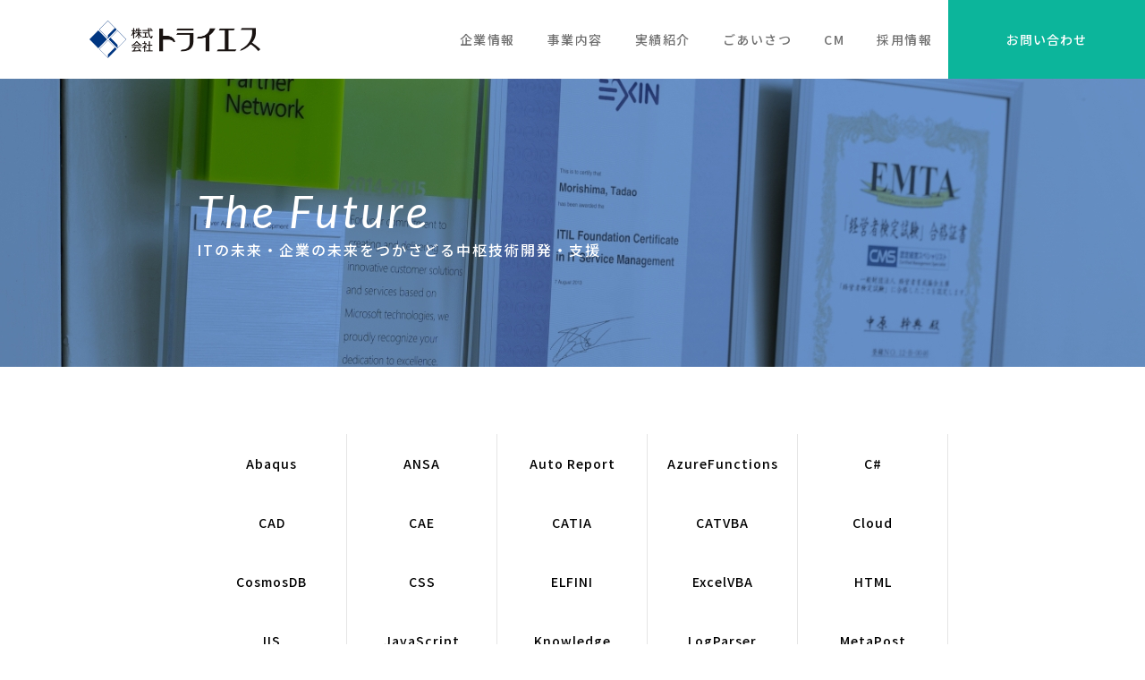

--- FILE ---
content_type: text/html; charset=UTF-8
request_url: http://try-s.com/tag/%E8%87%AA%E5%8B%95%E5%8C%96/
body_size: 3978
content:
<!DOCTYPE html>
<html lang="ja">
<head prefix="og: https://ogp.me/ns# fb: https://ogp.me/ns/fb# article: https://ogp.me/ns/article#">
<!-- Google Tag Manager -->
<script>(function(w,d,s,l,i){w[l]=w[l]||[];w[l].push({'gtm.start':new Date().getTime(),event:'gtm.js'});var f=d.getElementsByTagName(s)[0],j=d.createElement(s),dl=l!='dataLayer'?'&l='+l:'';j.async=true;j.src='https://www.googletagmanager.com/gtm.js?id='+i+dl;f.parentNode.insertBefore(j,f);})(window,document,'script','dataLayer','GTM-5S857XL');</script>
<!-- End Google Tag Manager -->
<meta charset="UTF-8">

<meta name="viewport" content="width=device-width,initial-scale=1.0,minimum-scale=1.0,maximum-scale=1.0,user-scalable=0">
<script>var agent=window.navigator.userAgent.toLowerCase();var ipad=agent.indexOf('ipad')>-1||agent.indexOf('macintosh')>-1&&'ontouchend'in document;if(ipad==true){viewportContent="width=1200";document.querySelector("meta[name='viewport']").setAttribute("content",viewportContent);}</script>
<link rel="apple-touch-icon" sizes="180x180" href="/favicon/apple-touch-icon.png.pagespeed.ce.aJhVxVr_FU.png">
<link rel="icon" type="image/png" sizes="32x32" href="/favicon/favicon-32x32.png">
<link rel="icon" type="image/png" sizes="16x16" href="/favicon/favicon-16x16.png">
<link rel="manifest" href="/favicon/site.webmanifest">
<link rel="mask-icon" href="/favicon/safari-pinned-tab.svg" color="#5bbad5">
<link rel="shortcut icon" href="/favicon/favicon.ico">
<meta name="msapplication-TileColor" content="#da532c">
<meta name="msapplication-config" content="/favicon/browserconfig.xml">
<meta name="theme-color" content="#ffffff">
<meta name="format-detection" content="telephone=no">

		<!-- All in One SEO 4.1.1.2 -->
		<title>自動化 | 株式会社トライエス</title>
		<meta name="robots" content="noindex, max-snippet:-1, max-image-preview:large, max-video-preview:-1"/>
		<link rel="canonical" href="http://try-s.com/tag/%E8%87%AA%E5%8B%95%E5%8C%96/"/>
		<link rel="next" href="http://try-s.com/tag/%E8%87%AA%E5%8B%95%E5%8C%96/page/2/"/>
		<!-- All in One SEO -->

<link rel='dns-prefetch' href='//s.w.org'/>
<link href="https://fonts.googleapis.com/css2?family=Lato:ital@1&family=Noto+Sans+JP:wght@400;500&display=swap" rel="stylesheet">
<link rel="stylesheet" href="http://try-s.com/wp-content/themes/try/common/css/common.css?ver=240620">
</head>
<body class="archive tag tag-37">
<!-- Google Tag Manager (noscript) -->
<noscript><iframe src="https://www.googletagmanager.com/ns.html?id=GTM-5S857XL" height="0" width="0" style="display:none;visibility:hidden"></iframe></noscript>
<!-- End Google Tag Manager (noscript) -->
<div id="wrapper">
<header id="header" role="banner">
	<div class="inner">
		<div class="logomark">
		<a href="http://try-s.com/"><img src="http://try-s.com/wp-content/themes/try/common/img/header/logomark.png" alt="株式会社トライエス"></a>
		</div>
		<nav class="nav" role="navigation">
			<ul id="menu-main-nav" class="main-list"><li class="menu-item menu-item-type-post_type menu-item-object-page menu-item-18"><a href="http://try-s.com/company/"><span>企業情報</span></a></li>
<li class="menu-item menu-item-type-post_type menu-item-object-page menu-item-17"><a href="http://try-s.com/service/"><span>事業内容</span></a></li>
<li class="menu-item menu-item-type-taxonomy menu-item-object-case menu-item-219"><a href="http://try-s.com/case/all/"><span>実績紹介</span></a></li>
<li class="menu-item menu-item-type-post_type menu-item-object-page menu-item-16"><a href="http://try-s.com/greeting/"><span>ごあいさつ</span></a></li>
<li class="menu-item menu-item-type-post_type menu-item-object-page menu-item-682"><a href="http://try-s.com/recruit-documents/"><span>CM</span></a></li>
<li class="menu-item menu-item-type-custom menu-item-object-custom menu-item-20"><a target="_blank" rel="noopener" href="/recruit/"><span>採用情報</span></a></li>
</ul>		</nav>
		<div class="contact"><a href="http://try-s.com/contact/">お問い合わせ</a></div>
		<div class="menu-btn"><a href="javascript:menu();"><span class="bdr n1"></span><span class="bdr n2"></span><span class="bdr n3"></span></a></div>
	</div>
</header>
<main role="main" id="container">

<div class="common-title type01 ">
  <div align="" class="cover">
    <span class="sub">The Future</span>
    <span class="main">ITの未来・企業の未来をつかさどる中枢技術開発・支援</span>
  </div>
</div>

<div id="contents">
  <div class="edit-area case">
    <div class="inner w840">

      <ul class="common-tag-list tax ">
<li><a href="http://try-s.com/tag/abaqus/">Abaqus</a></li>
<li><a href="http://try-s.com/tag/ansa/">ANSA</a></li>
<li><a href="http://try-s.com/tag/auto-report/">Auto Report</a></li>
<li><a href="http://try-s.com/tag/azurefunctions/">AzureFunctions</a></li>
<li><a href="http://try-s.com/tag/c/">C#</a></li>
<li><a href="http://try-s.com/tag/cad/">CAD</a></li>
<li><a href="http://try-s.com/tag/cae/">CAE</a></li>
<li><a href="http://try-s.com/tag/catia/">CATIA</a></li>
<li><a href="http://try-s.com/tag/catvba/">CATVBA</a></li>
<li><a href="http://try-s.com/tag/cloud/">Cloud</a></li>
<li><a href="http://try-s.com/tag/cosmosdb/">CosmosDB</a></li>
<li><a href="http://try-s.com/tag/css/">CSS</a></li>
<li><a href="http://try-s.com/tag/elfini/">ELFINI</a></li>
<li><a href="http://try-s.com/tag/excelvba/">ExcelVBA</a></li>
<li><a href="http://try-s.com/tag/html/">HTML</a></li>
<li><a href="http://try-s.com/tag/iis/">IIS</a></li>
<li><a href="http://try-s.com/tag/javascript/">JavaScript</a></li>
<li><a href="http://try-s.com/tag/knowledge/">Knowledge</a></li>
<li><a href="http://try-s.com/tag/logparser/">LogParser</a></li>
<li><a href="http://try-s.com/tag/metapost/">MetaPost</a></li>
<li><a href="http://try-s.com/tag/microsoft365/">Microsoft365</a></li>
<li><a href="http://try-s.com/tag/nas/">NAS</a></li>
<li><a href="http://try-s.com/tag/nastran/">Nastran</a></li>
<li><a href="http://try-s.com/tag/nintex/">Nintex</a></li>
<li><a href="http://try-s.com/tag/notes/">Notes</a></li>
<li><a href="http://try-s.com/tag/office/">Office</a></li>
<li><a href="http://try-s.com/tag/office365/">Office365</a></li>
<li><a href="http://try-s.com/tag/officewebapps/">OfficeWebApps</a></li>
<li><a href="http://try-s.com/tag/php/">PHP</a></li>
<li><a href="http://try-s.com/tag/powerapps/">PowerApps</a></li>
<li><a href="http://try-s.com/tag/powerautmate/">PowerAutmate</a></li>
<li><a href="http://try-s.com/tag/powerautomate/">PowerAutomate</a></li>
<li><a href="http://try-s.com/tag/powerbi/">PowerBI</a></li>
<li><a href="http://try-s.com/tag/powerplatform/">PowerPlatform</a></li>
<li><a href="http://try-s.com/tag/python/">Python</a></li>
<li><a href="http://try-s.com/tag/ranorex/">Ranorex</a></li>
<li><a href="http://try-s.com/tag/rc4/">RC4</a></li>
<li><a href="http://try-s.com/tag/rpa/">RPA</a></li>
<li><a href="http://try-s.com/tag/sharepoint/">SharePoint</a></li>
<li><a href="http://try-s.com/tag/solid/">Solid</a></li>
<li><a href="http://try-s.com/tag/ssl/">SSL</a></li>
<li><a href="http://try-s.com/tag/surface/">Surface</a></li>
<li><a href="http://try-s.com/tag/teams/">Teams</a></li>
<li><a href="http://try-s.com/tag/tls/">TLS</a></li>
<li><a href="http://try-s.com/tag/typescript/">TypeScript</a></li>
<li><a href="http://try-s.com/tag/uipath/">UiPath</a></li>
<li><a href="http://try-s.com/tag/v5/">V5</a></li>
<li><a href="http://try-s.com/tag/v6/">V6</a></li>
<li><a href="http://try-s.com/tag/vba/">VBA</a></li>
<li><a href="http://try-s.com/tag/zabbix/">Zabbix</a></li>
<li><a href="http://try-s.com/tag/%e3%82%af%e3%83%a9%e3%82%a6%e3%83%89/">クラウド</a></li>
<li><a href="http://try-s.com/tag/%e3%82%b5%e3%83%bc%e3%83%90%e3%83%bc%e6%a7%8b%e7%af%89/">サーバー構築</a></li>
<li><a href="http://try-s.com/tag/%e3%82%b5%e3%82%a4%e3%83%88%e3%82%ab%e3%82%b9%e3%82%bf%e3%83%9e%e3%82%a4%e3%82%ba/">サイトカスタマイズ</a></li>
<li><a href="http://try-s.com/tag/%e3%83%87%e3%83%bc%e3%82%bf%e3%83%99%e3%83%bc%e3%82%b9/">データベース</a></li>
<li><a href="http://try-s.com/tag/%e3%83%9e%e3%82%af%e3%83%ad/">マクロ</a></li>
<li><a href="http://try-s.com/tag/%e3%83%ad%e3%82%b0/">ログ</a></li>
<li><a href="http://try-s.com/tag/%e3%83%af%e3%83%bc%e3%82%af%e3%83%95%e3%83%ad%e3%83%bc%e8%a8%ad%e8%a8%88/">ワークフロー設計</a></li>
<li><a href="http://try-s.com/tag/%e8%87%aa%e5%8b%95%e5%8c%96/">自動化</a></li>
</ul>
<ul class="common-case-list">
<li><a href="http://try-s.com/case-post/2021/03/29/373/">
  <div class="photo-box">
    <img width="325" height="640" src="http://try-s.com/wp-content/uploads/2021/03/CLP11231.jpg" class="object-fit wp-post-image" alt="" loading="lazy" srcset="http://try-s.com/wp-content/uploads/2021/03/CLP11231.jpg 325w, http://try-s.com/wp-content/uploads/2021/03/CLP11231-152x300.jpg 152w" sizes="(max-width: 325px) 100vw, 325px"/>  </div>
  <div class="text-box">
    <div class="title">利益計画支援システム運用・保守</div>
    <div class="category-set">
      <div class="category">WEB・グループ ウェア開発（SI）</div>
      <ul class="tag">
        <li>#php</li><li>#rpa</li><li>#uipath</li><li>#vba</li><li>#マクロ</li><li>#自動化</li>      </ul>
    </div>
  </div>
</a></li><li><a href="http://try-s.com/case-post/2021/03/29/368/">
  <div class="photo-box">
    <img width="640" height="638" src="http://try-s.com/wp-content/uploads/2021/03/CLP11298.jpg" class="object-fit wp-post-image" alt="" loading="lazy" srcset="http://try-s.com/wp-content/uploads/2021/03/CLP11298.jpg 640w, http://try-s.com/wp-content/uploads/2021/03/CLP11298-300x300.jpg 300w, http://try-s.com/wp-content/uploads/2021/03/CLP11298-150x150.jpg 150w" sizes="(max-width: 640px) 100vw, 640px"/>  </div>
  <div class="text-box">
    <div class="title">CAE解析結果レポートの自動作成ツール改修対応</div>
    <div class="category-set">
      <div class="category">CAD/CAM/ CAE/PDM開発</div>
      <ul class="tag">
        <li>#ansa</li><li>#cae</li><li>#metapost</li><li>#office</li><li>#python</li><li>#vba</li><li>#自動化</li>      </ul>
    </div>
  </div>
</a></li></ul>

    </div>
  </div>
</div>
<div class="chara-bg"></div>
</main><!-- #container -->

<footer id="footer" role="contentinfo">

  <div class="information">
    <div class="inner">

      <div class="logomark-set">
        <div class="logomark"><img src="http://try-s.com/wp-content/themes/try/common/img/footer/logomark.png" alt=""></div>
<!--         <ul class="mark-list">
          <li><img src="http://try-s.com/wp-content/themes/try/common/img/footer/iso-isms.jpg" alt="ISO 9001:2015 / ISO 14001:2015"></li>
          <li><img src="http://try-s.com/wp-content/themes/try/common/img/footer/isms.jpg" alt="ISMS-AC"></li>
        </ul> -->
      </div>
      <ul class="sitemap-list">
        <li><a href="http://try-s.com/privacy/#privacy01">品質方針</a></li>
        <li><a href="http://try-s.com/privacy/#privacy02">情報セキュリティに関する方針</a></li>
        <li><a href="http://try-s.com/privacy/#privacy03">プライバシーポリシー</a></li>
        <li><a href="http://try-s.com/sitemap/">サイトマップ</a></li>
        <li><a href="http://try-s.com/contact/">お問い合わせ</a></li>
      </ul>

      <small id="copyright">
        &copy; 2015 TRY-S Co.,Ltd.  All rights reserved.
      </small>
    </div>
  </div>

</footer><!-- / #footer -->

</div>


<script src="https://ajax.googleapis.com/ajax/libs/jquery/3.4.1/jquery.min.js"></script>
<script defer src="http://try-s.com/wp-content/themes/try/common/js/jquery.ofi.min.js.pagespeed.jm.2_wjVP9XmS.js"></script>
<script defer src="http://try-s.com/wp-content/themes/try/common/js/jquery.smallarticles.js,qver=240620.pagespeed.jm.OP4TU2YtxQ.js"></script>
</body>
</html>

--- FILE ---
content_type: text/css
request_url: http://try-s.com/wp-content/themes/try/common/css/common.css?ver=240620
body_size: 8270
content:
@charset "UTF-8";

/* --------------------------------------------------------------- */
/* reset start */
/* --------------------------------------------------------------- */

html,body,div,span,object,iframe,h1,h2,h3,h4,h5,h6,p,blockquote,pre,abbr,address,cite,code,del,dfn,em,img,ins,kbd,q,samp,small,strong,sub,sup,var,b,i,dl,dt,dd,ol,ul,li,fieldset,form,label,legend,table,caption,tbody,tfoot,thead,tr,th,td,article,aside,canvas,details,figcaption,figure,footer,header,hgroup,menu,nav,section,summary,time,mark,audio,video {
	margin: 0;
	padding: 0;
	border: 0;
	outline: 0;
	font-size: 100%;
	background: transparent;
}

article,aside,details,figcaption,figure,footer,header,hgroup,menu,nav,section {
	display: block;
}

ul,li,ol,dl {
	list-style: none;
}

blockquote,q {
	quotes: none;
}

blockquote:before,blockquote:after,q:before,q:after {
	content: '';
	content: none;
}

a {
	display: inline-block;
	margin: 0;
	padding: 0;
}
@media screen and (min-width: 1025px){
	a:hover{
		text-decoration: none;
	}
}

del {
	text-decoration: line-through;
}

abbr[title],
dfn[title] {
	border-bottom: 1px dotted;
	cursor: help;
}

table {
	border-collapse: collapse;
	border-spacing: 0;
}

* {
	-webkit-appearance: none;
}

/* --------------------------------------------------------------- */
/* reset end */
/* --------------------------------------------------------------- */
@media screen and (min-width: 768px){.pc-off{display: none !important;}}
@media screen and (max-width: 767px){.sp-off{display: none !important;}}


/* tel config */
@media screen and (max-width: 767px) {
	a[href^="tel:"] {
		color: #000;
	}
}
@media screen and (min-width: 768px) {
	a[href^="tel:"] {
		pointer-events: none;
		text-decoration: none;
	}
}
html {
	color: #000;
	font-size: 62.5%;
	font-family: 'Noto Sans JP', sans-serif;
	height: 100%;
	word-break: break-all;
	/*font-family: �Υ����å���, 'Yu Gothic', YuGothic, '�ҥ饮�νǥ����å� Pro', 'Hiragino Kaku Gothic Pro', �ᥤ�ꥪ, Meiryo, Osaka, '�ͣ� �Х����å�', 'MS PGothic', sans-serif;*/
}
/*
@media all and (-ms-high-contrast: none){
}
*/

body {
	font-size: 1.6rem;
	letter-spacing: 1px;
	line-height: 1;
	overflow: auto;
	-webkit-text-size-adjust: none;
	height: 100%;
}
@media screen and (max-width: 767px){
	body {
		font-size: 1.4rem;
	}
}

img {
	max-width: 100%;
	height: auto;
	vertical-align: top;
	backface-visibility: hidden;
	-webkit-backface-visibility: hidden;
}

a {
	color: #000;
}

/* ------------------------------------------- */
/* print setting */
/* ------------------------------------------- */
@media print {
	body {
		-webkit-print-color-adjust: exact;
		position: relative;
		width: 1400px;
		zoom: 70%;
	}
	.inner,.breadcrumbs{
		/*width: 94% !important;*/
	}
}
@page {
	size: A4;
	margin: 10mm;
}



/* Template_type --------------------------------------------------------------- */


/* object-fit js css */
.object-fit {
	object-fit: cover;
	object-position: center center;
	font-family: 'object-fit: cover; object-position: center center;'
}

/* --------------------------------------------------------------- */
/* font */
/* --------------------------------------------------------------- */


/* --------------------------------------------------------------- */
/* wrapper */
/* --------------------------------------------------------------- */
#wrapper {
	position: relative;
	overflow: hidden;
	display: flex;
	flex-wrap: wrap;
	flex-direction: column;
	width: 100%;
	min-height: 100%;
	padding-top: 88px;
}
@media screen and (max-width: 1080px){
	#wrapper {
		padding-top: 60px;
	}
}

/* --------------------------------------------------------------- */
/* header */
/* --------------------------------------------------------------- */
#header{
	position: fixed;
	top: 0;
	left: 0;
	z-index: 9999;
	width: 100%;
	background: #FFF;
}
#header .inner{
	position: relative;
	height: 88px;
}
@media screen and (max-width: 1080px){
	#header .inner{
		height: 60px;
	}
}


/* pos */
#header .logomark,
#header .nav,
#header .contact{
	position: absolute;
}

#header .logomark{top: 23px;left: 100px;}
#header .nav{top: 0;right: 220px;}
#header .contact{top: 0;right: 0;}

@media screen and (max-width: 1080px){
	#header .logomark{top: 15px;left: 10px;}
	#header .nav{top: 100%;right: 0;}
	#header .contact{top: 10px;right: 68px;}
}

/* logomark */
#header .logomark a{
	display: block;
}
#header .logomark a img{
	max-width: 191px;
}
@media screen and (max-width: 1080px){
	#header .logomark a img{
		max-width: 150px;
	}
}

/* nav */

@media screen and (max-width: 1080px){
	#header .nav{
		width: 100%;
		z-index: 999;
	}
}

#header .nav .main-list{
	display: flex;
	flex-wrap: wrap;
}
@media screen and (max-width: 1080px){
	#header .nav .main-list{
		position: relative;
		left: 100%;
		opacity: 0;
		background: #FFF;
		border-top: 1px solid #CFCFCF;
		transition: ease .25s opacity,ease .25s left;
	}
	#header.on .nav .main-list{
		opacity: 1;
		left: 0;
		display: flex;
		flex-direction: column;
	}
}


@media print,screen and (min-width: 1081px){
	#header .nav .main-list li{
	}
	#header .nav .main-list li a{
		display: flex;
		flex-wrap: wrap;
		height: 88px;
		align-items: center;
		padding: 0 18px;
		color: #707070;
		font-weight: 500;
		font-size: 1.4rem;
		letter-spacing: 0.15rem;
		text-decoration: none;
		transition: ease .25s background;
	}
	#header .nav .main-list li a:hover{
		background-color: #FAFAFA;
	}
}
@media screen and (max-width: 1080px){
	#header .nav .main-list li{
		width: 100%;
		border-bottom: 1px solid #CFCFCF;
	}
	#header .nav .main-list li a{
		position: relative;
		display: block;
		padding: 15px 20px 15px 10px;
		font-size: 1.4rem;
		text-decoration: none;
	}
	#header .nav .main-list li a:after{
		content: "";
		display: block;
		position: absolute;
		top: 50%;
		right: 15px;
		margin-top: -4px;
		width: 8px;
		height: 8px;
		border-top: 2px solid #0b73be;
		border-right: 2px solid #0b73be;
		box-sizing: border-box;
		transform: rotate(45deg);
		-webkit-transform: rotate(45deg);
	}
}

/* contact */
#header .contact a{
	display: flex;
	flex-wrap: wrap;
	align-items: center;
	justify-content: center;
	width: 220px;
	height: 88px;
	color: #fff;
	font-weight: 500;
	font-size: 1.4rem;
	letter-spacing: 0.1rem;
	text-align: center;
	text-decoration: none;
	background: #0cb59b;
	transition: ease .25s background-color;
}
@media screen and (min-width: 1025px){
	#header .contact a:hover{
		background: #0b73be;
	}
}
@media screen and (max-width: 1080px){
	#header .contact a{
		font-size: 0;
		color: transparent;
	}
}


/* --------------------------------------------------------------- */
/* menu-btn */
/* --------------------------------------------------------------- */
#header .tel,
#header .menu-btn{
	display: none;
}


@media screen and (max-width: 1080px) {
/*
#header .tel{
position: absolute;
top: 10px;
display: block;
}
#header .tel{
right: 110px;
}
*/

#header .contact a{
	/*#header .tel a {*/
		position: relative;
		display: block;
		width: 40px;
		height: 40px;
		vertical-align: top;
		background: no-repeat center center / 24px auto;
		border-radius: 4px;
	}
	#header .contact a{background-image: url(../img/parts/icon_mail01.png);}
	/*#header .tel a{background-image: url(../img/parts/icon_tel.png);}*/

	#header .contact a{
		background-color: #0b73be;
	}

	#header .menu-btn {
		position: absolute;
		display: block;
		right: 0;
		z-index: 999;
	}

	#header .menu-btn a {
		position: relative;
		width: 60px;
		height: 60px;
		vertical-align: top;

		transition: ease 0.25s all;
	}

	#header .menu-btn.on a {
		background-color: #0b73be;
	}

	#header .menu-btn a .bdr {
		position: absolute;
		left: 50%;
		top: 50%;
		display: block;
		margin-left: -15px;
		width: 30px;
		height: 3px;
		background: #0b73be;

		transition: ease 0.25s all;
	}
	#header .menu-btn.on a .bdr {
		background: #FFF;
	}

	#header .menu-btn a .bdr.n1 {
		margin-top: -10px;
	}

	#header .menu-btn a .bdr.n2 {
		margin-top: -3px;
	}

	#header .menu-btn a .bdr.n3 {
		margin-top: 4px;
	}

	#header .menu-btn.on a .bdr.n1 {
		margin-top: 0;
		transform: rotate(45deg);
		-webkit-transform: rotate(45deg);
	}
	#header .menu-btn.on a .bdr.n2 {
		display: none;
	}
	#header .menu-btn.on a .bdr.n3 {
		margin-top: 0;
		transform: rotate(-45deg);
		-webkit-transform: rotate(-45deg);
	}
}

/* --------------------------------------------------------------- */
/* fixed config */
/* --------------------------------------------------------------- */

.fixed {
	/*padding-top: 88px;*/
}
.fixed #header {
}
.fixed.scroll #header {
	top: 0;
}

/* --------------------------------------------------------------- */
/* breadcrumbs */
/* --------------------------------------------------------------- */

#breadcrumbs {
}



/* --------------------------------------------------------------- */
/* container */
/* --------------------------------------------------------------- */
#container{

}


/* --------------------------------------------------------------- */
/* float-set */
/* --------------------------------------------------------------- */

.float-set {}

.float-set:after {
	content: " ";
	display: block;
	height: 0;
	clear: both;
}
.float-set .f-left {
	float: left;
}

.float-set .f-right {
	float: right;
}

/* --------------------------------------------------------------- */
/* headline */
/* --------------------------------------------------------------- */

/* hdl01 */
.hdl01{
}


/* ------------------------------------------- */
/* common-table */
/* ------------------------------------------- */
.common-table{
	table-layout: fixed;
	width: 100%;
	border-collapse: collapse;
}
.common-table td,
.common-table th{
	box-sizing: border-box;
}

/* type01 */
.common-table.type01{
}
.common-table.type01 tr{
	border-bottom: 1px solid #cfd0d1;
}

.common-table.type01 th,
.common-table.type01 td{
	padding: 20px 0;
	box-sizing: border-box;
}
.common-table.type01 th{
	width: 185px;
	color: #0b73be;
	text-align: left;
	letter-spacing: 0.1rem;
	line-height: 22px;
}
.common-table.type01 td{
	padding-left: 40px;
	font-weight: 300;
	letter-spacing: 0.05rem;
	line-height: 30px;
}
@media screen and (max-width: 767px){
	.common-table.type01 th,
	.common-table.type01 td{
		display: block;
		padding: 10px 0;
		width: 100%;
	}
	.common-table.type01 th{
		padding-bottom: 0;
	}
	.common-table.type01 td{
		padding-top: 5px;
	}
}




/* ------------------------------------------- */
/* common-title */
/* ------------------------------------------- */

/* type01 */
.common-title.type01{
	position: relative;
	margin-bottom: 75px;
}
@media screen and (max-width: 767px){
	.common-title.type01{
		margin-bottom: 30px;
	}
}
.common-title.type01:after{
	content: "";
	position: absolute;
	left: 0;
	top: 0;
	z-index: 0;
	display: block;
	width: 100%;
	height: 100%;
	background: #75A4E2 no-repeat center center / cover;
	/*background-blend-mode: multiply;*/
}

/* ------------------------------------------- */
/* taxonomy config */
/* ------------------------------------------- */
.single-news-post .common-title.type01:after,
.tax-news .common-title.type01:after{ background-image: url(../../img/news/common_title_bg01.jpg?ver=210108);}
.tag .common-title.type01:after,
.single-case-post .common-title.type01:after,
.tax-case .common-title.type01:after{ background-image: url(../../img/case/common_title_bg01.jpg);}

/* chara */
.chara-bg{
	position: relative;
	margin: 100px auto 0;
	max-width: 840px;
}
@media screen and (max-width: 767px){
	.chara-bg{
		margin-top: 120px;
	}
}
.chara-bg:after{
	content: "";
	position: absolute;
	right: 0;
	bottom: 0;
	display: block;
	width: 160px;
	height: 175px;
	background: no-repeat 0 bottom;
	pointer-events: none;
}
@media screen and (max-width: 767px){
	.chara-bg:after{
		width: 100%;
		height: 100px;
		background-size: auto 100px;
		background-position: center bottom;
	}
}
.tax-case .chara-bg:after{background-image: url(../../img/case/chara01.png);}
.tax-news .chara-bg:after{background-image: url(../../img/news/chara01.png);}



.tax-case #footer .information,
.tax-news #footer .information{margin-top: 0;}



.common-title.type01 .cover{
	position: relative;
	z-index: 1;
	display: flex;
	flex-wrap: wrap;
	justify-content: center;
	flex-direction: column;
	margin: 0 auto;
	width: 840px;
	height: 322px;
	color: #fff;
}
@media screen and (max-width: 840px){
	.common-title.type01 .cover{
		width: 94%;
		height: 200px;
	}
}
.common-title.type01 .cover .sub{
	margin-bottom: 10px;
	font-family: Lato;
	font-weight: normal;
	font-style: italic;
	font-size: 5rem;
	letter-spacing: 0.4rem;
}
@media screen and (max-width: 840px){
	.common-title.type01 .cover .sub{
		font-size: 3rem;
	}
}
.common-title.type01 .cover .main{
	font-weight: 500;
	letter-spacing: 0.2rem;
}
@media screen and (max-width: 840px){
	.common-title.type01 .cover .main{
		font-size: 1.2rem;
		line-height: 18px;
	}
}


/* type02 */

.common-title.type02{
	margin-bottom: 30px;
	color: #0b72bd;
	font-weight: bold;
	font-size: 2.6rem;
	letter-spacing: 0.1rem;
	line-height: 34px;
}
@media screen and (max-width: 767px){
	.common-title.type02{
		margin-bottom: 15px;
		font-size: 2rem;
		line-height: 28px;
	}
}

/* type03 */
.common-title.type03{
	position: relative;
	margin-bottom: 33px;
	padding-bottom: 5px;
	font-weight: normal;
	font-size: 2.2rem;
	letter-spacing: 0.1rem;
	line-height: 36px;
}
@media screen and (max-width: 767px){
	.common-title.type03{
		margin-bottom: 15px;
		font-size: 1.8rem;
		line-height: 28px;
	}
}
.common-title.type03:after,
.common-title.type03:before{
	content: "";
	position: absolute;
	left: 0;
	bottom: 0;
	z-index: 1;
	height: 2px;
	display: block;
}
.common-title.type03:after{
	width: 100px;
	background: #0B73BE;
}
.common-title.type03:before{
	width: 100%;
	background-color: #C2DCEF;
}

/* type04 */
.common-title.type04{
	position: relative;
	margin-bottom: 10px;
	font-weight: bold;
	font-size: 1.8rem;
	color: #0B73BE;
	letter-spacing: 0.1rem;
	line-height: 36px;
}
@media screen and (max-width: 767px){
	.common-title.type04{
		margin-bottom: 8px;
		font-size: 1.6rem;
		line-height: 28px;
	}
}







/* --------------------------------------------------------------- */
/* inner config */
/* --------------------------------------------------------------- */

.inner {
	margin: 0 auto;
	box-sizing: border-box;
}
.w840 {
	width: 840px;
}
.w900 {
	width: 900px;
}
.w1050 {
	width: 1050px;
}
.w1080 {
	width: 1080px;
}
@media screen and (max-width: 1080px) {
	.w1080,
	.w1050{
		width: 94%;
	}
}

@media screen and (max-width: 840px) {
	.w840{		width: 94%;	}
}
@media screen and (max-width: 900px) {
	.w900{		width: 94%;	}
}


/* --------------------------------------------------------------- */
/* footer */
/* --------------------------------------------------------------- */

#footer{
	margin-top: auto;
}

#footer .information{
	margin-top: 100px;
	background: #0b73be;
}
@media screen and (max-width: 767px){
	#footer .information{
		margin-top: 50px;
	}
}
#footer .inner{
	position: relative;
	margin: 0 auto;
	width: 1080px;
	height: 169px;
}
@media screen and (max-width: 767px){
	#footer .inner{
		padding: 30px 0 0;
		width: 94%;
		height: auto;
	}
}
/* pos */
#footer .logomark-set,
#footer .sitemap-list,
#footer #copyright{
	position: absolute;
}
@media screen and (max-width: 767px){
	#footer .logomark-set,
	#footer .sitemap-list,
	#footer #copyright{
		position: static;
	}
}
#footer .logomark-set{
	top: 34px;
	left: 0;
}
#footer .sitemap-list{
	top: 42px;
	right: 0;
}
#footer #copyright{
	bottom: 0;
	left: 0;
}


/* logomark-set */
#footer .logomark-set{
	display: flex;
	flex-wrap: wrap;
	align-items: center;
}
@media screen and (max-width: 767px){
	#footer .logomark-set{
		display: block;
		margin-bottom: 30px;
	}
}
/* logomark */
#footer .logomark-set .logomark{
	display: block;
}
@media screen and (max-width: 767px){
	#footer .logomark-set .logomark{
		text-align: center;
	}
}

#footer .logomark-set .logomark img{
	max-width: 177px;
}
@media screen and (max-width: 767px){
	#footer .logomark-set .logomark img{
		/*max-width: 140px;*/
	}
}


/* mark-list */
#footer .logomark-set .mark-list{
	display: flex;
	flex-wrap: wrap;
	margin-left: 24px;
}
@media screen and (max-width: 767px){
	#footer .logomark-set .mark-list{
		margin: 15px 0;
		justify-content: center;
	}
}
#footer .logomark-set .mark-list li{
	margin-right: 10px;
}
@media screen and (max-width: 767px){
	#footer .logomark-set .mark-list li:last-child{
		margin-right: 0;
	}
}
#footer .logomark-set .mark-list li a{
	display: block;
	transition: ease .25s opacity;
}
@media screen and (min-width: 1025px){
	#footer .logomark-set .mark-list li a:hover{
		opacity: .8;
	}
}

/* sitemap-list */
#footer .sitemap-list{
	display: flex;
	flex-wrap: wrap;
}
@media screen and (max-width: 767px){
	#footer .sitemap-list{
		margin-bottom: 10px;
		justify-content: center;
	}
}
#footer .sitemap-list li{
	margin-left: 10px;
	padding-left: 10px;
	border-left: 1px solid #FFF;
}
@media screen and (max-width: 767px){
	#footer .sitemap-list li{
		margin-bottom: 5px;
	}
}
@media screen and (max-width: 374px){
	#footer .sitemap-list li{
		margin-left: 5px;
		padding-left: 5px;
	}
}
#footer .sitemap-list li:first-child{
	margin-left: 0;
	padding-left: 0;
	border-left: 0;
}
#footer .sitemap-list li a{
	display: block;
	color: #fff;
	font-size: 1.4rem;
	letter-spacing: 0.1rem;
	text-decoration: none;
}
@media screen and (min-width: 1025px){
	#footer .sitemap-list li a:hover{
		text-decoration: underline;
	}
}
@media screen and (max-width: 767px){
	#footer .sitemap-list li a{
		font-size: 1.1rem;
	}
}



/* coypright */
#footer #copyright{
	display: block;
	padding: 17px 0 25px;
	width: 100%;
	color: #fff;
	font-weight: 300;
	font-size: 1.2rem;
	letter-spacing: 0.1rem;
	border-top: 1px solid rgba(255,255,255,.3)
}
@media screen and (max-width: 767px){
	#footer #copyright{
		font-size: 1rem;
		padding: 10px 0;
		text-align: center;
	}
}


/* --------------------------------------------------------------- */
/* common-btn */
/* --------------------------------------------------------------- */

.common-btn {
	text-align: center;
}
.common-btn.tal {	text-align: left;}
.common-btn.tar {	text-align: right;}

.common-btn .cover{
	text-decoration: none;
	transition: ease 0.25s all;
}

/* type01 */
.common-btn.type01 .cover{
	min-width: 260px;
	padding: 18px 20px;
	color: #fff;
	font-weight: 500;
	font-size: 1.4rem;
	letter-spacing: 0.1rem;
	text-decoration: none;
	border-radius: 29px;
	background: #0b73be;
	box-sizing: border-box;
	transition: ease .25s background-color,linear .1s border-radius;
}
@media screen and (min-width: 1025px){
	.common-btn.type01 .cover:hover{
		background-color: #0cb59b;
		border-radius: 8px;
	}
}
@media screen and (max-width: 767px){
	.common-btn.type01 .cover{
		padding: 12px 15px;
	}
}
.common-btn.type01 .cover span{
	display: inline-block;
	padding-right: 30px;
	background: url(../img/parts/icon_arrow01.png) no-repeat right center / 22px auto;
}

/* c01 */
.common-btn.type01.c01 .cover{
	color: #0b73be;
	background: #FFF;
}
@media screen and (min-width: 1025px){
	.common-btn.type01.c01 .cover:hover{
		color: #FFF;
		background-color: #0cb59b;
	}
}
.common-btn.type01.c01 .cover span{
	background-image: url(../img/parts/icon_arrow02.png);
}
@media screen and (min-width: 1025px){
	.common-btn.type01.c01 .cover:hover span{
		background-image: url(../img/parts/icon_arrow01.png);
	}
}


/* ------------------------------------------- */
/* common-news-list */
/* ------------------------------------------- */
.common-news-list{
}
.common-news-list li{
	border-bottom: 1px solid #CFD0D1;
	transition: ease .25s border;
}
@media screen and (min-width: 1025px){
	.common-news-list li:hover{
		border-bottom-color: #0B73BE;
	}
}
.common-news-list li a{
	display: flex;
	flex-wrap: wrap;
	align-items: flex-start;
	padding: 24px 0;
	text-decoration: none;
	color: #333;
	transition: ease .25s background;
}
@media screen and (min-width: 1025px){
	.common-news-list li a:hover{
		background-color: rgba(11,115,190,.05);
	}
}
@media screen and (max-width: 767px){
	.common-news-list li a{
		position: relative;
		padding: 12px 20px 12px 0;
	}
	.common-news-list li a:after{
		content: "";
		display: block;
		position: absolute;
		top: 50%;
		right: 15px;
		margin-top: -4px;
		width: 8px;
		height: 8px;
		border-top: 1px solid #CFD0D1;
		border-right: 1px solid #CFD0D1;
		box-sizing: border-box;
		transform: rotate(45deg);
		-webkit-transform: rotate(45deg);
	}
}

.common-news-list li.off{
	pointer-events: none;
}

.common-news-list li .time{
	font-size: 1.4rem;
	letter-spacing: 0.07rem;
	line-height: 22px;
}
@media screen and (max-width: 767px){
	.common-news-list li .time{
		font-size: 1.2rem;
		line-height: 18px;
	}
}
.common-news-list li .category{
	margin: 0 13px 0 11px;
	width: 90px;
	height: 22px;
	color: #fff;
	font-size: 1.3rem;
	font-weight: 300;
	letter-spacing: 0.07rem;
	text-align: center;
	line-height: 22px;
	border-radius: 11px;
	background: #0cb59b;
}
@media screen and (max-width: 767px){
	.common-news-list li .category{
		font-size: 1rem;
		height: 18px;
		line-height: 18px;
	}
}

.common-news-list li .title{
	margin-left: auto;
	width: calc(100% - 114px - 115px);
	font-weight: 300;
	letter-spacing: 0.07rem;
	line-height: 22px;
}
@media screen and (max-width: 767px){
	.common-news-list li .title{
		margin-top: 8px;
		width: 100%;
	}
}




/* ------------------------------------------- */
/* common-case-list */
/* ------------------------------------------- */
.common-case-list{
	display: flex;
	flex-wrap: wrap;
}
.common-case-list > li{
	margin-left: 9px;
	margin-bottom: 58px;
	width: 274px;
}
@media print,screen and (min-width: 768px){
	.common-case-list > li:nth-child(3n+1){
		margin-left: 0;
	}
}
@media screen and (max-width: 767px){
	.common-case-list > li{
		margin-bottom: 9px;
		margin-left: 2%;
		width: 49%;
	}
	.common-case-list > li:nth-child(2n+1){
		margin-left: 0;
	}
}
@media screen and (max-width: 425px){
	.common-case-list > li{
		margin: 0 0 15px;
		width: 100%;
	}
}

.common-case-list > li a{
	display: block;
	text-decoration: none;
}


.common-case-list .photo-box{
}
.common-case-list .photo-box img{
	width: 100%;
	height: 250px;
}
@media screen and (max-width: 425px){
	.common-case-list .photo-box img{
		object-fit: scale-down;
		font-family: "object-fit: scale-down;object-position:center center";
		border: 1px solid #CCC;
		height: 56.25vw;
		box-sizing: border-box;
	}
}
.common-case-list .text-box{
	padding: 15px 20px;
	background: #FAFAFA;
	transition: ease .25s background-color,ease .25s color;
}
@media screen and (min-width: 1025px){
	.common-case-list a:hover .text-box{
		color: #FFF;
		background-color: #0b73be;
	}
}
@media screen and (max-width: 767px){
	.common-case-list .text-box{
		padding: 10px;
	}
}


.common-case-list .text-box .title{
	display: -webkit-box;
	-webkit-box-orient: vertical;
	-webkit-line-clamp: 2;
	overflow: hidden;
	margin-bottom: 8px;
	letter-spacing: 0.1rem;
	line-height: 24px;
}
.common-case-list .text-box .category-set{
}
.common-case-list .text-box .category{
	display: inline-block;
	margin-bottom: 5px;
	padding: 5px;
	color: #fff;
	font-size: 1.2rem;
	font-weight: 500;
	text-align: center;
	letter-spacing: 0.1rem;
	background: #0b73be;
	white-space: nowrap;
	overflow: hidden;
	text-overflow: ellipsis;
	box-sizing: border-box;
	transition: ease .25s color,ease .25s background-color;
}
@media screen and (min-width: 1025px){
	.common-case-list a:hover .text-box .category{
		color: #0b73be;
		background-color: #FFF;
	}
}

.common-case-list .text-box .tag{
	display: flex;
	flex-wrap: wrap;
	line-height: 1.4;
}
.common-case-list .text-box .tag li{
	margin-right: 13px;
	font-weight: 500;
	font-size: 1.2rem;
	letter-spacing: 0.1rem;
	color: #0b73be;
	transition: ease .25s color;
}
@media screen and (min-width: 1025px){
	.common-case-list a:hover .tag li{
		color: #FFF;
	}
}


/* ------------------------------------------- */
/* common-case-single-list */
/* ------------------------------------------- */
.common-case-single-list{
	display: flex;
	flex-wrap: wrap;
}
.common-case-single-list > li{
	margin-left: 26px;
	width: 262px;
}
@media print,screen and (min-width: 768px){
	.common-case-single-list > li:nth-child(3n+1){
		margin-left: 0;
	}
}
@media screen and (max-width: 767px){
	.common-case-single-list > li{
		margin-bottom: 18px;
		margin-left: 2%;
		width: 49%;
	}
	.common-case-single-list > li:nth-child(2n+1){
		margin-left: 0;
	}
}
@media screen and (max-width: 425px){
	.common-case-single-list > li{
		margin: 0 0 15px;
		width: 100%;
	}
}
.common-case-single-list > li a{
	display: block;
	text-decoration: none;
}
.common-case-single-list .photo-box{
	margin-bottom: 15px;
	overflow: hidden;
}
@media screen and (max-width: 767px){
	.common-case-single-list .photo-box{
		margin-bottom: 8px;
	}
}
.common-case-single-list .photo-box img{
	width: 100%;
	height: 180px;
	transition: ease .25s transform;
}
@media screen and (min-width: 1025px){
	.common-case-single-list a:hover .photo-box img{
		transform: scale(1.2);
	}
}
@media screen and (max-width: 425px){
	.common-case-single-list .photo-box img{
		height: 50vw;
	}
}
.common-case-single-list .text-box .title{
	/*text-align: center;*/
}
.common-case-single-list .text-box .title span{
	position: relative;
	display: inline-block;
	padding-right: 15px;
	letter-spacing: 0.1rem;
	line-height: 24px;
}
@media screen and (min-width: 1025px){
	.common-case-single-list a:hover .text-box .title span{
		color: #0B73BE;
	}
}
.common-case-single-list .text-box .title span:after{
	content: "";
	display: block;
	position: absolute;
	top: 50%;
	right: 0;
	margin-top: -4px;
	width: 8px;
	height: 8px;
	border-top: 2px solid #0B73BE;
	border-right: 2px solid #0B73BE;
	box-sizing: border-box;
	transform: rotate(45deg);
	-webkit-transform: rotate(45deg);
}



/* ------------------------------------------- */
/* common-tag-list */
/* ------------------------------------------- */
.common-tag-list{
	display: flex;
	flex-wrap: wrap;
	margin-bottom: 81px;
}
@media screen and (max-width: 767px){
	.common-tag-list{
		margin-bottom: 40px;
	}
}
.common-tag-list li{
	position: relative;
	width: 20%;
	border-right: 1px solid #E5E5E5;
	box-sizing: border-box;
}
.common-tag-list li:last-child{
	border-right: 0;
}

@media screen and (max-width: 767px){
	.common-tag-list li{
		width: 100%;
		border-right: 0;
		border-bottom: 1px solid #E5E5E5;
	}
}
.common-tag-list li.current-menu-item:after{
	content: "";
	display: block;
	position: absolute;
	bottom: 5px;
	left: 50%;
	margin-left: -5px;
	width: 10px;
	height: 10px;
	border-top: 2px solid #0b73be;
	border-right: 2px solid #0b73be;
	box-sizing: border-box;
	transform: rotate(135deg);
	-webkit-transform: rotate(135deg);
}
@media screen and (max-width: 767px){
	.common-tag-list li.current-menu-item:after{
		left: auto;
		bottom: auto;
		right: 15px;
		top: 50%;
		margin-left: 0;
		margin-top: -5px;
		transform: rotate(45deg);
		-webkit-transform: rotate(45deg);
	}
}

.common-tag-list li a{
	display: flex;
	flex-wrap: wrap;
	align-items: center;
	justify-content: center;
	padding: 0 10px;
	height: 66px;
	color: #000;
	font-weight: 500;
	font-size: 1.4rem;
	line-height: 20px;
	letter-spacing: 0.1rem;
	text-align: center;
	text-decoration: none;
	transition: ease .25s color;
}
@media screen and (min-width: 1025px){
	.common-tag-list li a:hover{
		color: #0b73be;
	}
}
@media screen and (max-width: 767px){
	.common-tag-list li a{
		padding: 10px 15px 10px 0;
		display: block;
		height: auto;
		text-align: left;
	}
}
.common-tag-list li.current-menu-item a{
	font-weight: bold;
	color: #0b73be;
}

/* --------------------------------------------------------------- */
/* light-box-list */
/* --------------------------------------------------------------- */

.edit-area .light-box-list {
	letter-spacing: -0.5rem;
}

.edit-area .light-box-list li {
	display: inline-block;
	width: 320px;
	margin: 0 0 60px 60px;
	letter-spacing: 1px;
	vertical-align: top;
}

@media screen and (max-width: 1080px) {
	.edit-area .light-box-list li {
		margin: 0 1% 2%;
		width: 31.33%;
	}
}

@media screen and (max-width: 767px) {
	.edit-area .light-box-list li {
		margin: 0 1% 2%;
		width: 48%;
	}
}

@media screen and (max-width: 375px) {
	.edit-area .light-box-list li {
		margin: 0 0 25px;
		width: 100%;
	}
	.edit-area .light-box-list li:last-child {
		margin-bottom: 0;
	}
}

@media screen and (min-width: 1081px) {
	.edit-area .light-box-list li:nth-child(3n+1) {
		margin-left: 0;
	}
}

.edit-area .light-box-list li a {
	display: block;
	color: #000;
	text-decoration: none;

	transition: ease 0.25s all;
}

.edit-area .light-box-list li a:hover {
	opacity: 0.6;
}

.edit-area .light-box-list li .photo {
	margin-bottom: 18px;
}

@media screen and (max-width: 767px) {
	.edit-area .light-box-list li .photo {
		margin-bottom: 10px;
	}
}

.edit-area .light-box-list li .photo img {
	vertical-align: top;
	width: 320px;
	height: 240px;
}

@media screen and (max-width: 375px) {
	.edit-area .light-box-list li .photo img {
		width: 100%;
	}
}


.edit-area .light-box-list li .notes {
	padding-left: 23px;
	font-size: 1.4rem;
	line-height: 170%;
	background: url(../img/parts/icon_mag.png) no-repeat 0 5px;
	background-size: 17px auto;
}

@media screen and (max-width: 767px) {
	.edit-area .light-box-list li .notes {
		font-size: 1.2rem;
	}
}


/* --------------------------------------------------------------- */
/*  margin padding */
/* --------------------------------------------------------------- */

.mb10 {
	margin-bottom: 10px !important;
}

.mb20 {
	margin-bottom: 20px !important;
}

.mb30 {
	margin-bottom: 30px !important;
}

.mb40 {
	margin-bottom: 40px !important;
}

.mb50 {
	margin-bottom: 50px !important;
}

.mb60 {
	margin-bottom: 60px !important;
}

.mb70 {
	margin-bottom: 70px !important;
}

.mb80 {
	margin-bottom: 80px !important;
}

.mb90 {
	margin-bottom: 90px !important;
}

.mb100 {
	margin-bottom: 100px !important;
}

@media screen and (max-width: 767px) {
	.mb10 {
		margin-bottom: 5px !important;
	}
	.mb20 {
		margin-bottom: 10px !important;
	}
	.mb30 {
		margin-bottom: 15px !important;
	}
	.mb40 {
		margin-bottom: 20px !important;
	}
	.mb50 {
		margin-bottom: 25px !important;
	}
	.mb60 {
		margin-bottom: 30px !important;
	}
	.mb70 {
		margin-bottom: 35px !important;
	}
	.mb80 {
		margin-bottom: 40px !important;
	}
	.mb90 {
		margin-bottom: 45px !important;
	}
	.mb100 {
		margin-bottom: 50px !important;
	}
}

.pb10 {
	padding-bottom: 10px !important;
}

.pb20 {
	padding-bottom: 20px !important;
}

.pb30 {
	padding-bottom: 30px !important;
}

.pb40 {
	padding-bottom: 40px !important;
}

.pb50 {
	padding-bottom: 50px !important;
}

.pb60 {
	padding-bottom: 60px !important;
}

.pb70 {
	padding-bottom: 70px !important;
}

.pb80 {
	padding-bottom: 80px !important;
}

.pb90 {
	padding-bottom: 90px !important;
}

.pb100 {
	padding-bottom: 100px !important;
}




/* --------------------------------------------------------------- */
/* wordpress paginationϵ CSS */
/* --------------------------------------------------------------- */

/* pagination */
.single-post-pagination{
	display: -webkit-flex;
	display: -moz-flex;
	display: -ms-flex;
	display: -o-flex;
	display: flex;
	-webkit-flex-wrap: wrap;
	-moz-flex-wrap: wrap;
	-ms-flex-wrap: wrap;
	-o-flex-wrap: wrap;
	flex-wrap: wrap;
	justify-content: center;
	-ms-align-items: center;
	align-items: center;

	margin: 100px 0 0;
}

.single-post-pagination .prev a,
.single-post-pagination .next a,
.single-post-pagination .prev:empty,
.single-post-pagination .next:empty{
	position: relative;
	display: block;
	margin: 0 5px;
	width: 50px;
	height: 50px;
	color: #666;
	font-size: 1.3rem;
	line-height: 50px;
	letter-spacing: 0;
	text-align: center;
	text-decoration: none;
	background-color: #EEEEEE;
	transition: ease 0.25s all;
}
@media screen and (min-width: 1025px){
	.single-post-pagination .prev a:hover,
	.single-post-pagination .next a:hover{
		color: #FFF;
		background-color: #0b73be;
	}
}

.single-post-pagination .next a:after,
.single-post-pagination .prev a:after,
.single-post-pagination .prev:empty:after,
.single-post-pagination .next:empty:after{
	content: "";
	position: absolute;
	top: 50%;
	margin-top: -4px;
	display: block;
	width: 8px;
	height: 8px;
	border-top: 1px solid #000;
	box-sizing: border-box;
	transition: ease 0.25s border;
}
.single-post-pagination .prev:empty:after,
.single-post-pagination .next:empty:after{
	border-top-color: #AAA;
}

@media screen and (min-width: 1025px){
	.single-post-pagination .next a:hover:after,
	.single-post-pagination .prev a:hover:after{
		border-top-color: #FFF;
	}
}

.single-post-pagination .prev a:after,
.single-post-pagination .prev:empty:after{
	left: 50%;
	margin-left: -2px;
	border-left: 1px solid #000;
	-webkit-transform: rotate(-45deg);
	transform: rotate(-45deg);
}
.single-post-pagination .prev:empty:after{
	border-left: 1px solid #AAA;
}
@media screen and (min-width: 1025px){
	.single-post-pagination .prev a:hover:after{
		border-left-color: #FFF;
	}
}

.single-post-pagination .next a:after,
.single-post-pagination .next:empty:after{
	right: 50%;
	margin-right: -2px;
	border-right: 1px solid #000;
	-webkit-transform: rotate(45deg);
	transform: rotate(45deg);
}
.single-post-pagination .next:empty:after{
	border-right: 1px solid #AAA;
}

@media screen and (min-width: 1025px){
	.single-post-pagination .next a:hover:after{
		border-right-color: #FFF;
	}
}

.single-post-pagination .list a{
	color: #FFF;
	font-size: 1.3rem;
	text-align: center;
	width: 180px;
	height: 50px;
	line-height: 50px;
	text-decoration: none;
	letter-spacing: 2px;
	background-color: #0b73be;
	border: 1px solid transparent;
	box-sizing: border-box;
	transition: ease 0.25s all;
}
.single-post-pagination .list a:hover{
	color: #0b73be;
	background-color: #FFF;
	border-color: #0b73be;
}


/* navigation pagination */

.navigation.pagination {
	margin-top: 60px;
	margin-bottom: 30px;
}
@media screen and (max-width: 767px){
	.navigation.pagination {
	}
}
.navigation.pagination .nav-links{
	display: -webkit-flex;
	display: -moz-flex;
	display: -ms-flex;
	display: -o-flex;
	display: flex;
	-webkit-flex-wrap: wrap;
	-moz-flex-wrap: wrap;
	-ms-flex-wrap: wrap;
	-o-flex-wrap: wrap;
	flex-wrap: wrap;
	justify-content: center;
	-ms-align-items: center;
	align-items: center;
}
@media screen and (max-width: 767px){
	.navigation.pagination .nav-links{
		position: relative;
		padding-bottom: 50px;
	}
}

.navigation.pagination a,
.navigation.pagination span {
	display: block;
	margin: 0 5px;
	width: 50px;
	height: 50px;
	color: #666;
	font-size: 1.3rem;
	line-height: 50px;
	letter-spacing: 0;
	text-align: center;
	text-decoration: none;
	background-color: #EEEEEE;
	transition: ease 0.25s all;
}
@media screen and (min-width: 1025px){
	.navigation.pagination a:hover{
		color: #FFF;
		background-color: #0b73be;
	}
}
@media screen and (max-width: 767px){
	.navigation.pagination a,
	.navigation.pagination span {
		margin: 5px;
		width: calc(20% - 10px);
		height: 40px;
		line-height: 40px;
		font-size: 1.2rem;
	}
}


.navigation.pagination span {
	color: #FFF;
	font-weight: bold;
	background-color: #0b73be;
}

.navigation.pagination .next,
.navigation.pagination .prev {
	position: relative;
	width: 50px;
	height: 50px;
	padding: 0;
}
@media screen and (max-width: 767px){
	.navigation.pagination .next,
	.navigation.pagination .prev {
		position: absolute;
		bottom: 0;
		width: 48%;
		height: 40px;
		bottom: 0;
	}
	.navigation.pagination .prev{
		left: 0;
	}
	.navigation.pagination .next{
		right: 0;
	}
}

.navigation.pagination .next:after,
.navigation.pagination .prev:after{
	content: "";
	position: absolute;
	top: 50%;
	margin-top: -4px;
	display: block;
	width: 8px;
	height: 8px;
	border-top: 1px solid #000;
	box-sizing: border-box;
	transition: ease 0.25s border;
}
@media screen and (min-width: 1025px){
	.navigation.pagination .next:hover:after,
	.navigation.pagination .prev:hover:after{
		border-top-color: #FFF;
	}
}

.navigation.pagination .prev:after {
	left: 50%;
	margin-left: -2px;
	border-left: 1px solid #000;
	-webkit-transform: rotate(-45deg);
	transform: rotate(-45deg);
}
@media screen and (min-width: 1025px){
	.navigation.pagination .prev:hover:after{
		border-left-color: #FFF;
	}
}

.navigation.pagination .next:after {
	right: 50%;
	margin-right: -2px;
	border-right: 1px solid #000;
	-webkit-transform: rotate(45deg);
	transform: rotate(45deg);
}
@media screen and (min-width: 1025px){
	.navigation.pagination .next:hover:after{
		border-right-color: #FFF;
	}
}

--- FILE ---
content_type: text/plain
request_url: https://www.google-analytics.com/j/collect?v=1&_v=j102&a=45617244&t=pageview&_s=1&dl=http%3A%2F%2Ftry-s.com%2Ftag%2F%25E8%2587%25AA%25E5%258B%2595%25E5%258C%2596%2F&ul=en-us%40posix&dt=%E8%87%AA%E5%8B%95%E5%8C%96%20%7C%20%E6%A0%AA%E5%BC%8F%E4%BC%9A%E7%A4%BE%E3%83%88%E3%83%A9%E3%82%A4%E3%82%A8%E3%82%B9&sr=1280x720&vp=1280x720&_u=YEBAAEABAAAAACAAI~&jid=743771300&gjid=443136361&cid=1537148187.1768764474&tid=UA-137239696-2&_gid=1959612560.1768764474&_r=1&_slc=1&gtm=45He61f0h2n815S857XLv837122794za200zd837122794&gcd=13l3l3l3l1l1&dma=0&tag_exp=103116026~103200004~104527907~104528501~104684208~104684211~105391252~115938465~115938468~117041587&z=1547378605
body_size: -448
content:
2,cG-8K1GWSVRLM

--- FILE ---
content_type: application/javascript
request_url: http://try-s.com/wp-content/themes/try/common/js/jquery.smallarticles.js,qver=240620.pagespeed.jm.OP4TU2YtxQ.js
body_size: 987
content:
var _ua=(function(u){return{Tablet:(u.indexOf("windows")!=-1&&u.indexOf("touch")!=-1&&u.indexOf("tablet pc")==-1)||u.indexOf("ipad")!=-1||(u.indexOf("android")!=-1&&u.indexOf("mobile")==-1)||(u.indexOf("firefox")!=-1&&u.indexOf("tablet")!=-1)||u.indexOf("kindle")!=-1||u.indexOf("silk")!=-1||u.indexOf("playbook")!=-1,Mobile:(u.indexOf("windows")!=-1&&u.indexOf("phone")!=-1)||u.indexOf("iphone")!=-1||u.indexOf("ipod")!=-1||(u.indexOf("android")!=-1&&u.indexOf("mobile")!=-1)||(u.indexOf("firefox")!=-1&&u.indexOf("mobile")!=-1)||u.indexOf("blackberry")!=-1}})(window.navigator.userAgent.toLowerCase());$(function(){objectFitImages('.object-fit');$('a[href^="#"]').click(function(){var getHeight=$("#header").outerHeight(true);var speed=500;var href=$(this).attr("href");var target=$(href=="#"||href==""?'html':href);var position=target.offset().top;if((_ua.Mobile)){$('body,html').animate({scrollTop:position-getHeight},speed,'swing');}else{$('body,html').animate({scrollTop:position},speed,'swing');}return false;});$(".popup").click(function(event){event.preventDefault();var target=$("a",this).attr("href");popup(target);});});$(window).on('load',function(){var getwidth=window.innerWidth;var getHeight=$("#header").outerHeight(true);});var lastY;$(window).on('scroll load',function(){var scroll=$(window).scrollTop();var windowHeight=$(window).height();var target=50;if(scroll>target){$("#wrapper").addClass("fixed");$("#footer .pageup").fadeIn();}else if(scroll<target){$("#wrapper").removeClass("fixed");$("#footer .pageup").fadeOut();}if(scroll>lastY){$("#wrapper").removeClass("scroll");}else{$("#wrapper").addClass("scroll");}lastY=scroll;});$(window).on('scroll',function(){var doch=$(document).innerHeight();var winh=$(window).innerHeight();var bottom=(doch-winh)*0.8;if(bottom<=$(window).scrollTop()){$("#wrapper").addClass("end");}else{$("#wrapper").removeClass("end");}});function popup(url){var w=1200;var h=800;var left=(screen.width/2)-(w/2);var top=(screen.height/2)-(h/2);popupWindow=window.open(url,'','toolbar=no, location=no, directories=no, status=no, menubar=no, resizable=yes, scrollbars=yes, copyhistory=no, width='+w+', height='+h+', top='+top+', left='+left);}function menu(){$(function(){if($("#header").hasClass("on")){$("#header").removeClass("on");$("#header .menu-btn").removeClass("on");}else{$("#header").addClass("on");$("#header .menu-btn").addClass("on");}});}